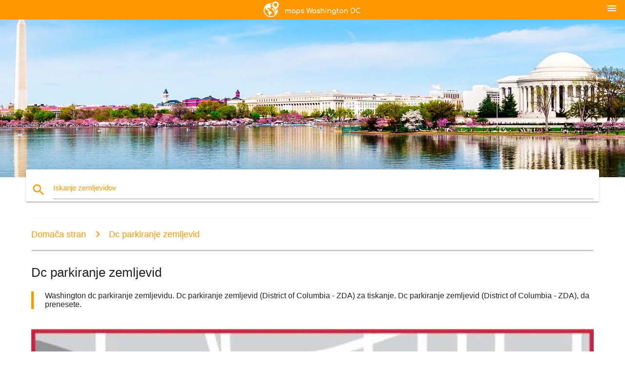

--- FILE ---
content_type: text/html; charset=UTF-8
request_url: https://sl.maps-washington-dc.com/dc-parkiranje-zemljevid
body_size: 10805
content:


<!DOCTYPE html>
<html lang="sl">
	<head>
	
		<meta charset="utf-8">
		<meta http-equiv="x-ua-compatible" content="ie=edge">
	
		<link rel="icon" type="image/png" href="/favicon.png" />

		<title>Dc parkirna karta - Washington dc parkiranje zemljevid (District of Columbia - ZDA)</title>
		<meta name="description" content="Washington dc parkiranje zemljevidu. Dc parkiranje zemljevid (District of Columbia - ZDA) za tiskanje. Dc parkiranje zemljevid (District of Columbia - ZDA), da prenesete." />

        <meta property="og:title" content="Dc parkirna karta - Washington dc parkiranje zemljevid (District of Columbia - ZDA)" />
        <meta property="og:description" content="Washington dc parkiranje zemljevidu. Dc parkiranje zemljevid (District of Columbia - ZDA) za tiskanje. Dc parkiranje zemljevid (District of Columbia - ZDA), da prenesete." />
        <meta property="og:type" content="article" />
        <meta property="og:url" content="http://sl.maps-washington-dc.com/dc-parkiranje-zemljevid" />
        <meta property="og:image" content="http://sl.maps-washington-dc.com/img/400/dc-parkiranje-zemljevid.jpg" />

        <link rel="canonical" href="https://sl.maps-washington-dc.com/dc-parkiranje-zemljevid" />

        
		<!--Import Google Icon Font-->
<!--		<link href="http://fonts.googleapis.com/icon?family=Material+Icons" rel="stylesheet">-->

<!--        <link rel="stylesheet" href="--><!--css/mdb.css">-->
		<!-- Compiled and minified CSS -->
<!--		<link rel="stylesheet" href="https://cdnjs.cloudflare.com/ajax/libs/materialize/0.98.0/css/materialize.min.css">-->

<!--        <link href="--><!--css/select2.min.css" rel="stylesheet" type="text/css" />-->
        <link href="https://mediacitymapv3.newebcreations.com/css/combine.css" rel="stylesheet" type="text/css" />

        <!--Let browser know website is optimized for mobile-->
		<meta name="viewport" content="width=device-width, initial-scale=1.0"/>
		
				<style type="text/css">
		
			body {
				display: flex;
				min-height: 100vh;
				flex-direction: column;
			}

			main {
				flex: 1 0 auto;
				position: relative;
				top: -30px;
			}
			
			#searchBlock .input-field  {

			}
			
			header {
				font-size: 0;
				position: relative,
			}
			
			header a {
				display: inline-block;
			}

			#subHeader {
				padding: 5px;
			}
			
			h1 {
				font-size: 26px;
			}
			
			.container {
				width: 90%;
			}
			
			.row.marginBottomLess {
				margin-bottom: 0;
			}
			
			h2 {
				font-size: 22px;
			}
			
			blockquote {
				font-size: 16px;
				line-height: 18px;
				border-color: #ff9800;
			}
		
			.card .card-content {
				padding: 10px;
			}
			.card .card-content .card-title {
				font-size: 18px;
				line-height: 18px;
				margin-top: 6px;
				margin-bottom: 6px;
			}
            @media screen and (max-width: 600px) {
                .card .card-content .card-title {
                    font-size: 14px;
                    line-height: 14px;
                    margin-top: 6px;
                    margin-bottom: 6px;
                }
            }
			.input-field .prefix {
				top: 12px;
			}
			
			.autocomplete-content li img.circle {
				border-radius: 0;
			}


#otherWebsite li a:hover {
        text-decoration: underline;
}


		</style>
		
	</head>

	<body>

				<header class="orange">
			<div class="logo center-align">
				<a href="/">
					<img src="/img/logo.png" style="width: 220px;" />
				</a>
			</div>
			<div id="menuSelectLanguage" style="position: absolute; top: 5px; right: 15px;">
				<a href="#" class="button-collapse white-text"><i class="material-icons">menu</i></a>
			</div>
			<div id="subHeader" class="orange lighten-1 hide">
				
<div class="selectLanguage">
    <div id="selectLanguageContainer">
        <div id="selectLanguage" >

            <select id="selectLanguageSelect" data-live-search="true" data-size="8" data-width="100px">
                                <option value="ar">‫العربية</option>
                                <option value="de">Deutsch</option>
                                <option value="en">English</option>
                                <option value="es">Español</option>
                                <option value="fr">Français</option>
                                <option value="it">Italiano</option>
                                <option value="ja">日本語</option>
                                <option value="ko">한국어</option>
                                <option value="ms">Bahasa Melayu</option>
                                <option value="nl">Nederlands</option>
                                <option value="pl">Polski</option>
                                <option value="pt">Português</option>
                                <option value="ru">Русский</option>
                                <option value="tr">Türkçe</option>
                                <option value="zh">中文</option>
                                <option value="af">Afrikaans</option>
                                <option value="az">Azərbaycanca</option>
                                <option value="be">Беларуская</option>
                                <option value="bg">Български</option>
                                <option value="bn">বাংলা</option>
                                <option value="bs">Bosanski</option>
                                <option value="ca">Català</option>
                                <option value="cs">Čeština</option>
                                <option value="da">Dansk</option>
                                <option value="el">Ελληνικά</option>
                                <option value="et">Eesti</option>
                                <option value="eu">Euskara</option>
                                <option value="fa">پارسی</option>
                                <option value="fi">Suomi</option>
                                <option value="gl">Galego</option>
                                <option value="gu">ગુજરાતી</option>
                                <option value="he">עברית</option>
                                <option value="hi">पैरिस</option>
                                <option value="hr">Hrvatski</option>
                                <option value="ht">Kreyol ayisyen</option>
                                <option value="hu">Magyar</option>
                                <option value="hy">Հայերեն</option>
                                <option value="id">Bahasa Indonesia</option>
                                <option value="is">íslenska</option>
                                <option value="ka">ქართული</option>
                                <option value="kn">ಕನ್ನಡ</option>
                                <option value="lt">Lietuvių</option>
                                <option value="lv">Latviešu</option>
                                <option value="mk">Македонски</option>
                                <option value="mn">Монгол</option>
                                <option value="no">Norsk</option>
                                <option value="pa">ਪੰਜਾਬੀ</option>
                                <option value="ro">Română</option>
                                <option value="sk">Slovenčina</option>
                                <option value="sl"selected="selected">Slovenščina</option>
                                <option value="sq">Shqip</option>
                                <option value="sr">Српски</option>
                                <option value="sv">Svenska</option>
                                <option value="sw">Kiswahili</option>
                                <option value="ta">தமிழ்</option>
                                <option value="th">ภาษาไทย</option>
                                <option value="tl">Tagalog</option>
                                <option value="uk">Українська</option>
                                <option value="ur">اردو</option>
                                <option value="vi">Tiếng Việt</option>
                            </select>

        </div>
    </div>
    <style type="text/css">

        #selectLanguageContainer label {
            margin-left: 15px;
            color: white;
            font-weight: normal;
        }

        .selectLanguage {
			/* position: absolute;
			right: 10px;
			top: 5px;
			width: 100px; */
			font-size: 14px;
        }

        #selectLanguage {
            text-align: center;
        }

        #selectLanguage button {
/*            background: transparent;*/
        }

        .valign {
            display: inline-block;
            vertical-align: middle;
        }
        .vrule {
            width: 1%;
            height: 100%;
            display: inline-block;
            vertical-align: middle;
        }

        .nextIconNav {
            margin-left: 10px;
            line-height: 16px;
            width: 160px;
        }

        .side-nav a {
            line-height: auto;
            vertical-align: middle;
        }

        .side-nav .collapsible-body a {
            height: 42px;
            line-height: 42px;
            line-height: normal;
            vertical-align: middle;
            font-size: 0.9rem;
        }

/*
        #selectLanguage input {
            padding-top: 5px;
            padding-bottom: 5px;
            height: 25px;
            margin: 0 auto;
        }
*/

    </style>

</div>
			</div>
		</header>
		<div>
		<img src="/img/ban.jpg" class="responsive-img" />
		</div>		
		<main>
			<div id="searchBlock" class="container orange-text">
				<div class="row">
					<div class="col s12">
					  <div class="row card orange-text">
						<div class="input-field col s12">
						  <i class="material-icons prefix orange-text">search</i>
						  <input type="text" id="autocomplete-input" class="autocomplete light-blue-text">
						  <label for="autocomplete-input" class="orange-text">Iskanje zemljevidov</label>
						</div>
					  </div>
					</div>
				</div>
			</div>

                        
			
			<nav class="container">
				<div class="row nav-wrapper white orange-text">
					<div class="col s12">
						<a href="/" class="breadcrumb orange-text" title="Domača stran zemljevidi Washington DC - DC">Domača stran</a>
						<a href="/dc-parkiranje-zemljevid" class="breadcrumb orange-text" title="Dc parkiranje zemljevid">Dc parkiranje zemljevid</a>
					</div>
				</div>
			</nav>
			
			<div class="container">
				<div class="row">
					<div class="col s12">
						<h1>Dc parkiranje zemljevid</h1>
						<blockquote class="orange-border">
							Washington dc parkiranje zemljevidu. Dc parkiranje zemljevid (District of Columbia - ZDA) za tiskanje. Dc parkiranje zemljevid (District of Columbia - ZDA), da prenesete.													</blockquote>
					</div>

					<div class="col s12">
						<!-- Go to www.addthis.com/dashboard to customize your tools -->
						<div class="addthis_inline_share_toolbox_gn1u"></div>
					</div>
				</div>
				
				<div class="row">
					<div class="col s12" id="map">
                        <div class="mdb-lightbox">
                            <figure>
                            <a href="/img/0/dc-parkiranje-zemljevid.jpg" data-size="541x554" title="washington dc parkiranje zemljevid">
						        <img class="responsive-img" src="/img/1200/dc-parkiranje-zemljevid.jpg" alt="washington dc parkiranje zemljevid" />
                            </a>
                            </figure>
                        </div>
					</div>

                        

					<div class="col s12 center">
						<h2 class="center">Washington dc parkiranje zemljevid</h2>
						<a id="printButton" href="#" rel="nofollow" class="btn orange" title="Dc parkiranje zemljevid za tiskanje"><i class="material-icons left">print</i><span>Tiskanje</span></a>
						<a href="/download.php?id=92&name=dc-parkiranje-zemljevid.jpg" target="_blank" rel="nofollow"  class="btn orange" title="Dc parkirna karta za prenos"><i class="material-icons  left">system_update_alt</i><span>Download</span></a>
					</div>
				</div>
				
				<div class="row">
					&nbsp;
				</div>
				
								
			</div>
		</main>

        <div id="mdb-lightbox-ui"></div>

		


		<footer class="page-footer orange">
			<div class="container">
				
				<!--Social buttons-->
				<div class="row social-section">
					<!-- Go to www.addthis.com/dashboard to customize your tools -->
					<div class="addthis_inline_share_toolbox_nrhe center"></div>
				</div>
				
			</div>
			<div class="footer-copyright">
				<div class="container center">
					© 2026 Copyright: <a class="white-text text-lighten-3 center" target="_blank" href="/cdn-cgi/l/email-protection#8fe1eaf8eaedecfdeaeefbe6e0e1fccfe8e2eee6e3a1ece0e2">Newebcreations</a>
				</div>
			</div>
		</footer>


		<!-- SCRIPTS -->
<script data-cfasync="false" src="/cdn-cgi/scripts/5c5dd728/cloudflare-static/email-decode.min.js"></script><script type="text/javascript" src="https://mediacitymapv3.newebcreations.com/js/combine.js"></script>

<!--Import jQuery before materialize.js-->
<!--<script type="text/javascript" src="https://code.jquery.com/jquery-2.1.1.min.js"></script>-->
<!-- Compiled and minified JavaScript -->
<!--<script src="https://cdnjs.cloudflare.com/ajax/libs/materialize/0.98.0/js/materialize.min.js"></script>-->

<!--<script type="text/javascript" src="--><!--js/select2/select2.min.js"></script>-->

<!--<script type="text/javascript" src="--><!--js/lightbox.js"></script>-->

<!--<script type="text/javascript" src="--><!--js/jquery.print.js"></script>-->

<!--<script type="text/javascript" src="--><!--js/jquery.printElement.js"></script>-->


<script type="text/javascript">

    $(document).ready(function() {
	
	$('input.autocomplete').autocomplete({
		data: {
						"dc metro zemljevid": "/img/400/dc-metro-zemljevid.jpg",
						"washington dc metro zemljevid": "/img/400/washington-dc-metro-zemljevid.jpg",
						"zemljevid dc": "/img/400/zemljevid-dc.jpg",
						"washington dc zemljevid": "/img/400/washington-dc-zemljevid.jpg",
						"zemljevid washington dc": "/img/400/zemljevid-washington-dc.jpg",
						"dc zemljevid": "/img/400/dc-zemljevid.jpg",
						"washington dc na zemljevidu": "/img/400/washington-dc-na-zemljevidu.jpg",
						"nacionalni center zemljevid": "/img/400/nacionalni-center-zemljevid.jpg",
						"washington, dc, zda zemljevid": "/img/400/washington,-dc,-zda-zemljevid.jpg",
						"washington dc zemljevid podzemne železnice": "/img/400/washington-dc-zemljevid-podzemne-železnice.jpg",
						"dc zemljevid podzemne železnice": "/img/400/dc-zemljevid-podzemne-železnice.jpg",
						"dc soseski zemljevid": "/img/400/dc-soseski-zemljevid.jpg",
						"dc coniranje zemljevid": "/img/400/dc-coniranje-zemljevid.jpg",
						"washington dc turistični zemljevid": "/img/400/washington-dc-turistični-zemljevid.jpg",
						"dc ward zemljevid": "/img/400/dc-ward-zemljevid.jpg",
						"washington dc znamenitosti na zemljevidu": "/img/400/washington-dc-znamenitosti-na-zemljevidu.jpg",
						"služba notranje revizije letališče zemljevid": "/img/400/služba-notranje-revizije-letališče-zemljevid.jpg",
						"dca letališče zemljevid": "/img/400/dca-letališče-zemljevid.jpg",
						"dca zemljevid": "/img/400/dca-zemljevid.jpg",
						"zemljevid dc območje": "/img/400/zemljevid-dc-območje.jpg",
						"washington dulles letališče zemljevid": "/img/400/washington-dulles-letališče-zemljevid.jpg",
						"zemljevid washington dc območje": "/img/400/zemljevid-washington-dc-območje.jpg",
						"washington dc letališča zemljevid": "/img/400/washington-dc-letališča-zemljevid.jpg",
						"washington dc letališče zemljevid": "/img/400/washington-dc-letališče-zemljevid.jpg",
						"washington dc center zemljevid": "/img/400/washington-dc-center-zemljevid.jpg",
						"rdeča črta metro dc zemljevid": "/img/400/rdeča-črta-metro-dc-zemljevid.jpg",
						"washington dc zip kodo zemljevid": "/img/400/washington-dc-zip-kodo-zemljevid.jpg",
						"metro zemljevid dc trip planner": "/img/400/metro-zemljevid-dc-trip-planner.jpg",
						"dca terminal zemljevid": "/img/400/dca-terminal-zemljevid.jpg",
						"dc center zemljevid": "/img/400/dc-center-zemljevid.jpg",
						"dc circulator zemljevid": "/img/400/dc-circulator-zemljevid.jpg",
						"dc metro železnica zemljevid": "/img/400/dc-metro-železnica-zemljevid.jpg",
						"smithsonian muzejev zemljevid": "/img/400/smithsonian-muzejev-zemljevid.jpg",
						"reagan letališče zemljevid": "/img/400/reagan-letališče-zemljevid.jpg",
						"dc metro postaje zemljevid": "/img/400/dc-metro-postaje-zemljevid.jpg",
						"služba notranje revizije zemljevid": "/img/400/služba-notranje-revizije-zemljevid.jpg",
						"washington dc spomenikov zemljevid": "/img/400/washington-dc-spomenikov-zemljevid.jpg",
						"smithsonian zemljevid": "/img/400/smithsonian-zemljevid.jpg",
						"unije postaja dc zemljevid": "/img/400/unije-postaja-dc-zemljevid.jpg",
						"washington center zemljevid": "/img/400/washington-center-zemljevid.jpg",
						"dc vlak zemljevid": "/img/400/dc-vlak-zemljevid.jpg",
						"dc metro zemljevid srebrno linijo": "/img/400/dc-metro-zemljevid-srebrno-linijo.jpg",
						"washington dc muzejev zemljevid": "/img/400/washington-dc-muzejev-zemljevid.jpg",
						"washington dc muzej zemljevid": "/img/400/washington-dc-muzej-zemljevid.jpg",
						"dc spomenikov zemljevid": "/img/400/dc-spomenikov-zemljevid.jpg",
						"reagan nacionalno letališče zemljevid": "/img/400/reagan-nacionalno-letališče-zemljevid.jpg",
						"služba notranje revizije terminal zemljevid": "/img/400/služba-notranje-revizije-terminal-zemljevid.jpg",
						"ulici zemljevid washington dc": "/img/400/ulici-zemljevid-washington-dc.jpg",
						"washington dc ulici zemljevid": "/img/400/washington-dc-ulici-zemljevid.jpg",
						"dulles zemljevid": "/img/400/dulles-zemljevid.jpg",
						"dulles terminal zemljevid": "/img/400/dulles-terminal-zemljevid.jpg",
						"dc turistični zemljevid": "/img/400/dc-turistični-zemljevid.jpg",
						"zemljevid dc muzejev": "/img/400/zemljevid-dc-muzejev.jpg",
						"washington dc članica zemljevid": "/img/400/washington-dc-članica-zemljevid.jpg",
						"dc bus zemljevid": "/img/400/dc-bus-zemljevid.jpg",
						"washington dc zemljevid z metro postaje": "/img/400/washington-dc-zemljevid-z-metro-postaje.jpg",
						"dc živalskem vrtu zemljevid": "/img/400/dc-živalskem-vrtu-zemljevid.jpg",
						"dc parkirni coni zemljevid": "/img/400/dc-parkirni-coni-zemljevid.jpg",
						"dc metro skladu zemljevid": "/img/400/dc-metro-skladu-zemljevid.jpg",
						"dc metro vlak zemljevid": "/img/400/dc-metro-vlak-zemljevid.jpg",
						"dc zemljevid mesta": "/img/400/dc-zemljevid-mesta.jpg",
						"dc metropolitansko območje zemljevid": "/img/400/dc-metropolitansko-območje-zemljevid.jpg",
						"dc znamenitosti na zemljevidu": "/img/400/dc-znamenitosti-na-zemljevidu.jpg",
						"dc metro sistema zemljevid": "/img/400/dc-metro-sistema-zemljevid.jpg",
						"prikaži dc zemljevid": "/img/400/prikaži-dc-zemljevid.jpg",
						"dc metro zemljevid z ulice": "/img/400/dc-metro-zemljevid-z-ulice.jpg",
						"washington dc zemljevid lokacije": "/img/400/washington-dc-zemljevid-lokacije.jpg",
						"dc rdeča črta zemljevid": "/img/400/dc-rdeča-črta-zemljevid.jpg",
						"nas zemljevid dc": "/img/400/nas-zemljevid-dc.jpg",
						"dc zemljevid z metro ustavi": "/img/400/dc-zemljevid-z-metro-ustavi.jpg",
						"zemljevid centru v washingtonu": "/img/400/zemljevid-centru-v-washingtonu.jpg",
						"dc kolo delež zemljevid": "/img/400/dc-kolo-delež-zemljevid.jpg",
						"trenutno dc metro zemljevid": "/img/400/trenutno-dc-metro-zemljevid.jpg",
						"washington reagan letališče zemljevid": "/img/400/washington-reagan-letališče-zemljevid.jpg",
						"washington dc na svetovni zemljevid": "/img/400/washington-dc-na-svetovni-zemljevid.jpg",
						"ronald reagan letališče zemljevid": "/img/400/ronald-reagan-letališče-zemljevid.jpg",
						"zemljevid centru dc": "/img/400/zemljevid-centru-dc.jpg",
						"hoja zemljevid washington dc": "/img/400/hoja-zemljevid-washington-dc.jpg",
						"washington dc tranzit zemljevid": "/img/400/washington-dc-tranzit-zemljevid.jpg",
						"dc kolo zemljevid": "/img/400/dc-kolo-zemljevid.jpg",
						"kalorama dc zemljevid": "/img/400/kalorama-dc-zemljevid.jpg",
						"washington dc turistični zemljevid": "/img/400/washington-dc-turistični-zemljevid.jpg",
						"washington dc bus zemljevid": "/img/400/washington-dc-bus-zemljevid.jpg",
						"modra črta metro dc zemljevid": "/img/400/modra-črta-metro-dc-zemljevid.jpg",
						"dca vrata zemljevid": "/img/400/dca-vrata-zemljevid.jpg",
						"dulles letališče parkiranje zemljevid": "/img/400/dulles-letališče-parkiranje-zemljevid.jpg",
						"washington dc strani zemljevid": "/img/400/washington-dc-strani-zemljevid.jpg",
						"washington dc metropolitansko območje zemljevid": "/img/400/washington-dc-metropolitansko-območje-zemljevid.jpg",
						"gwu kampusu zemljevid": "/img/400/gwu-kampusu-zemljevid.jpg",
						"zemljevid georgetown dc": "/img/400/zemljevid-georgetown-dc.jpg",
						"dc tranzit zemljevid": "/img/400/dc-tranzit-zemljevid.jpg",
						"dc parkiranje zemljevid": "/img/400/dc-parkiranje-zemljevid.jpg",
						"au kampusu zemljevid": "/img/400/au-kampusu-zemljevid.jpg",
						"dc metro prekrivanje zemljevida": "/img/400/dc-metro-prekrivanje-zemljevida.jpg",
						"dc zemljevid sveta": "/img/400/dc-zemljevid-sveta.jpg",
						"dulles international airport zemljevid": "/img/400/dulles-international-airport-zemljevid.jpg",
						"dc parkiranja zemljevid": "/img/400/dc-parkiranja-zemljevid.jpg",
						"zemljevid maryland in dc": "/img/400/zemljevid-maryland-in-dc.jpg",
						"washington dc peš ogled zemljevida": "/img/400/washington-dc-peš-ogled-zemljevida.jpg",
						"nacionalni zemljevid letališča": "/img/400/nacionalni-zemljevid-letališča.jpg",
						"washington dc točke zemljevid": "/img/400/washington-dc-točke-zemljevid.jpg",
						"washington dc živalskem vrtu zemljevid": "/img/400/washington-dc-živalskem-vrtu-zemljevid.jpg",
						"george washington university zemljevid": "/img/400/george-washington-university-zemljevid.jpg",
						"dc maryland virginia zemljevid": "/img/400/dc-maryland-virginia-zemljevid.jpg",
						"dc memorial zemljevid": "/img/400/dc-memorial-zemljevid.jpg",
						"green line metro dc zemljevid": "/img/400/green-line-metro-dc-zemljevid.jpg",
						"kalorama zemljevid": "/img/400/kalorama-zemljevid.jpg",
						"zemljevid virginia in washington dc": "/img/400/zemljevid-virginia-in-washington-dc.jpg",
						"dc srebrno linijo zemljevid": "/img/400/dc-srebrno-linijo-zemljevid.jpg",
						"dc hojo zemljevid": "/img/400/dc-hojo-zemljevid.jpg",
						"washington dc spomenikov zemljevid": "/img/400/washington-dc-spomenikov-zemljevid.jpg",
						"hop on hop off washington dc zemljevid": "/img/400/hop-on-hop-off-washington-dc-zemljevid.jpg",
						"washington dc javni prevoz zemljevid": "/img/400/washington-dc-javni-prevoz-zemljevid.jpg",
						"zemljevid washingtonu in okolici članice": "/img/400/zemljevid-washingtonu-in-okolici-članice.jpg",
						"reagan mednarodno letališče zemljevid": "/img/400/reagan-mednarodno-letališče-zemljevid.jpg",
						"dc poti zemljevid": "/img/400/dc-poti-zemljevid.jpg",
						"dc kolesarske poti zemljevid": "/img/400/dc-kolesarske-poti-zemljevid.jpg",
						"wmata zemljevid dc": "/img/400/wmata-zemljevid-dc.jpg",
						"nacionalni center muzejev zemljevid": "/img/400/nacionalni-center-muzejev-zemljevid.jpg",
						"velik avtobus washington dc zemljevid": "/img/400/velik-avtobus-washington-dc-zemljevid.jpg",
						"dulles vrata zemljevid": "/img/400/dulles-vrata-zemljevid.jpg",
						"dc md va zemljevid": "/img/400/dc-md-va-zemljevid.jpg",
						"dulles terminal b zemljevid": "/img/400/dulles-terminal-b-zemljevid.jpg",
						"dc metro zemljevid 2016": "/img/400/dc-metro-zemljevid-2016.jpg",
						"washington dc železniškega zemljevid": "/img/400/washington-dc-železniškega-zemljevid.jpg",
						"washington dc zemljevid obiskovalcev": "/img/400/washington-dc-zemljevid-obiskovalcev.jpg",
						"služba notranje revizije vrata zemljevid": "/img/400/služba-notranje-revizije-vrata-zemljevid.jpg",
						"kalorama soseski zemljevid": "/img/400/kalorama-soseski-zemljevid.jpg",
						"washington dc občine zemljevid": "/img/400/washington-dc-občine-zemljevid.jpg",
						"washington dc lokacija o nas zemljevid": "/img/400/washington-dc-lokacija-o-nas-zemljevid.jpg",
						"zemljevid washingtonu in okolici": "/img/400/zemljevid-washingtonu-in-okolici.jpg",
						"modra črta zemljevid dc": "/img/400/modra-črta-zemljevid-dc.jpg",
						"washington dc prostozidarskih zemljevid": "/img/400/washington-dc-prostozidarskih-zemljevid.jpg",
						"zemljevid zda kažejo, washington dc": "/img/400/zemljevid-zda-kažejo,-washington-dc.jpg",
						"dc streetcar zemljevid": "/img/400/dc-streetcar-zemljevid.jpg",
						"zemljevid dc in virginia": "/img/400/zemljevid-dc-in-virginia.jpg",
						"dc oranžna črta zemljevid": "/img/400/dc-oranžna-črta-zemljevid.jpg",
						"zemljevid dc muzejev in spomenikov,": "/img/400/zemljevid-dc-muzejev-in-spomenikov,.jpg",
						"dc bus poti zemljevid": "/img/400/dc-bus-poti-zemljevid.jpg",
						"washington dc voziček zemljevid": "/img/400/washington-dc-voziček-zemljevid.jpg",
						"dc restavracija zemljevid": "/img/400/dc-restavracija-zemljevid.jpg",
						"washington dc topografskih zemljevidov": "/img/400/washington-dc-topografskih-zemljevidov.jpg",
						"washington dc metro, avtobus zemljevid": "/img/400/washington-dc-metro,-avtobus-zemljevid.jpg",
						"maryland dc virginia zemljevid": "/img/400/maryland-dc-virginia-zemljevid.jpg",
						"washington dc maryland zemljevid": "/img/400/washington-dc-maryland-zemljevid.jpg",
						"stari zemljevid washington dc": "/img/400/stari-zemljevid-washington-dc.jpg",
						"zgodovinski zemljevid washington dc": "/img/400/zgodovinski-zemljevid-washington-dc.jpg",
						"dc kolo lane zemljevid": "/img/400/dc-kolo-lane-zemljevid.jpg",
						"washington dc zemljevid beli hiši": "/img/400/washington-dc-zemljevid-beli-hiši.jpg",
						"dc cestni zemljevid": "/img/400/dc-cestni-zemljevid.jpg",
						"predlagal metro zemljevid": "/img/400/predlagal-metro-zemljevid.jpg",
						"dc metro rumeno črto zemljevid": "/img/400/dc-metro-rumeno-črto-zemljevid.jpg",
						"hop on hop off dc zemljevid": "/img/400/hop-on-hop-off-dc-zemljevid.jpg",
						"washington dc nadmorske višine zemljevid": "/img/400/washington-dc-nadmorske-višine-zemljevid.jpg",
						"dc turistični zemljevid": "/img/400/dc-turistični-zemljevid.jpg",
						"dc beltway zemljevid": "/img/400/dc-beltway-zemljevid.jpg",
						"washington dc zanimive točke zemljevid": "/img/400/washington-dc-zanimive-točke-zemljevid.jpg",
						"letališča v dc območje zemljevid": "/img/400/letališča-v-dc-območje-zemljevid.jpg",
						"washington dc predmestje zemljevid": "/img/400/washington-dc-predmestje-zemljevid.jpg",
						"nacionalni center peš ogled zemljevida": "/img/400/nacionalni-center-peš-ogled-zemljevida.jpg",
						"hop on hop off washington dc poti zemljevid": "/img/400/hop-on-hop-off-washington-dc-poti-zemljevid.jpg",
						"zemljevid letališča dulles in okolici": "/img/400/zemljevid-letališča-dulles-in-okolici.jpg",
						"dulles concourse zemljevid": "/img/400/dulles-concourse-zemljevid.jpg",
						"dc okrožno zemljevid": "/img/400/dc-okrožno-zemljevid.jpg",
						"reagan nacionalni zemljevid": "/img/400/reagan-nacionalni-zemljevid.jpg",
						"zemljevid capitol hill dc": "/img/400/zemljevid-capitol-hill-dc.jpg",
						"washington dc služba notranje revizije letališče zemljevid": "/img/400/washington-dc-služba-notranje-revizije-letališče-zemljevid.jpg",
						"dc gis zemljevid": "/img/400/dc-gis-zemljevid.jpg",
						"washington dc železniške postaje zemljevid": "/img/400/washington-dc-železniške-postaje-zemljevid.jpg",
						"vintage washington dc zemljevid": "/img/400/vintage-washington-dc-zemljevid.jpg",
						"zemljevid dupont krog washington dc": "/img/400/zemljevid-dupont-krog-washington-dc.jpg",
						"big tour bus washington dc zemljevid": "/img/400/big-tour-bus-washington-dc-zemljevid.jpg",
						"zemljevid trgovina dc": "/img/400/zemljevid-trgovina-dc.jpg",
						"washington dc hop on hop off avtobusni izleti zemljevid": "/img/400/washington-dc-hop-on-hop-off-avtobusni-izleti-zemljevid.jpg",
						"dc cestne zapore zemljevid": "/img/400/dc-cestne-zapore-zemljevid.jpg",
						"washington dc znamenitosti zemljevid": "/img/400/washington-dc-znamenitosti-zemljevid.jpg",
						"zemljevid dc točke": "/img/400/zemljevid-dc-točke.jpg",
						"dc zemljevid umetnosti": "/img/400/dc-zemljevid-umetnosti.jpg",
						"washington dc zemljevid oris": "/img/400/washington-dc-zemljevid-oris.jpg",
						"državljani parkiranje zemljevid": "/img/400/državljani-parkiranje-zemljevid.jpg",
						"dc soseski zemljevid umetnosti": "/img/400/dc-soseski-zemljevid-umetnosti.jpg",
						"washington dc območno kodo zemljevid": "/img/400/washington-dc-območno-kodo-zemljevid.jpg",
						"zemljevid dc spomenikov in spomenikov,": "/img/400/zemljevid-dc-spomenikov-in-spomenikov,.jpg",
						"zemljevid večjo washington dc območje": "/img/400/zemljevid-večjo-washington-dc-območje.jpg",
						"cona 3 parkiranje dc zemljevid": "/img/400/cona-3-parkiranje-dc-zemljevid.jpg",
						"washington dc voziček ture zemljevid": "/img/400/washington-dc-voziček-ture-zemljevid.jpg",
						"cona 1 parkirno dc zemljevid": "/img/400/cona-1-parkirno-dc-zemljevid.jpg",
						"državljani park koncesije zemljevid": "/img/400/državljani-park-koncesije-zemljevid.jpg",
						"zemljevid washington dc nakupovalno središče in muzejev": "/img/400/zemljevid-washington-dc-nakupovalno-središče-in-muzejev.jpg",
						"originalni zemljevid washington dc": "/img/400/originalni-zemljevid-washington-dc.jpg",
						"washington dc capitol zemljevid": "/img/400/washington-dc-capitol-zemljevid.jpg",
						"dc šoli mejo zemljevid": "/img/400/dc-šoli-mejo-zemljevid.jpg",
						"državljani ballpark zemljevid": "/img/400/državljani-ballpark-zemljevid.jpg",
						"dc zemljevid obiskovalcev": "/img/400/dc-zemljevid-obiskovalcev.jpg",
						"washington dc potovanja zemljevidu": "/img/400/washington-dc-potovanja-zemljevidu.jpg",
						"washington dc stavb zemljevid": "/img/400/washington-dc-stavb-zemljevid.jpg",
						"dc school district zemljevid": "/img/400/dc-school-district-zemljevid.jpg",
						"washington dc potovanje načrtovalec zemljevid": "/img/400/washington-dc-potovanje-načrtovalec-zemljevid.jpg",
						"washington dc demografske zemljevid": "/img/400/washington-dc-demografske-zemljevid.jpg",
						"washington dc zda zemljevid": "/img/400/washington-dc-zda-zemljevid.jpg",
						"dc spomenikov ponoči zemljevid": "/img/400/dc-spomenikov-ponoči-zemljevid.jpg",
						"dc članica zemljevid": "/img/400/dc-članica-zemljevid.jpg",
						"zemljevid washington dc turističnih znamenitosti": "/img/400/zemljevid-washington-dc-turističnih-znamenitosti.jpg",
						"zemljevid washington dc nakupovalno središče območja": "/img/400/zemljevid-washington-dc-nakupovalno-središče-območja.jpg",
						"dc območje zemljevidu in okolici": "/img/400/dc-območje-zemljevidu-in-okolici.jpg",
						"dc kolesarske poti, zemljevid": "/img/400/dc-kolesarske-poti,-zemljevid.jpg",
						"washington dc okrožno zemljevid": "/img/400/washington-dc-okrožno-zemljevid.jpg",
						"washington dc politični zemljevid": "/img/400/washington-dc-politični-zemljevid.jpg",
						"washington dc maso tranzit zemljevid": "/img/400/washington-dc-maso-tranzit-zemljevid.jpg",
						"washington dc kolesarski zemljevid": "/img/400/washington-dc-kolesarski-zemljevid.jpg",
						"zda zemljevid dc": "/img/400/zda-zemljevid-dc.jpg",
						"dulles terminal d zemljevid": "/img/400/dulles-terminal-d-zemljevid.jpg",
						"washington dc dca letališče zemljevid": "/img/400/washington-dc-dca-letališče-zemljevid.jpg",
						"washington dc hendikepa parkirišče zemljevid": "/img/400/washington-dc-hendikepa-parkirišče-zemljevid.jpg",
						"washington dc tour guide zemljevid": "/img/400/washington-dc-tour-guide-zemljevid.jpg",
						"zemljevid severozahodno dc": "/img/400/zemljevid-severozahodno-dc.jpg",
						"osrednje mesto zemljevid dc": "/img/400/osrednje-mesto-zemljevid-dc.jpg",
						"dc zemljevid plakat": "/img/400/dc-zemljevid-plakat.jpg",
						"washington dc zemljevid tiskanja": "/img/400/washington-dc-zemljevid-tiskanja.jpg",
						"podroben zemljevid washington dc": "/img/400/podroben-zemljevid-washington-dc.jpg",
						"capitol hill soseski zemljevid": "/img/400/capitol-hill-soseski-zemljevid.jpg",
						"hoja zemljevid dc spomeniki": "/img/400/hoja-zemljevid-dc-spomeniki.jpg",
						"dc območje zip kodo zemljevid": "/img/400/dc-območje-zip-kodo-zemljevid.jpg",
						"dc javne šole zemljevid": "/img/400/dc-javne-šole-zemljevid.jpg",
						"washington dc 3d zemljevid": "/img/400/washington-dc-3d-zemljevid.jpg",
						"washington dc stenski zemljevid": "/img/400/washington-dc-stenski-zemljevid.jpg",
						"dc osnovne šole zemljevid": "/img/400/dc-osnovne-šole-zemljevid.jpg",
						"državljani park stadium zemljevid": "/img/400/državljani-park-stadium-zemljevid.jpg",
						"nacionalni center parkirišče zemljevid": "/img/400/nacionalni-center-parkirišče-zemljevid.jpg",
						"državljani, park, parkirišče zemljevid": "/img/400/državljani,-park,-parkirišče-zemljevid.jpg",
						"prestolnic stadion zemljevid": "/img/400/prestolnic-stadion-zemljevid.jpg",
						"zemljevid washington dc območje zanimivosti": "/img/400/zemljevid-washington-dc-območje-zanimivosti.jpg",
						"služba notranje revizije parkiranje zemljevid": "/img/400/služba-notranje-revizije-parkiranje-zemljevid.jpg",
						"slabo področja washington dc zemljevid": "/img/400/slabo-področja-washington-dc-zemljevid.jpg",
						"washington dc vodnik (travel guide) zemljevidu": "/img/400/washington-dc-vodnik-(travel-guide)-zemljevidu.jpg",
						"mestni turistični washington dc zemljevid": "/img/400/mestni-turistični-washington-dc-zemljevid.jpg",
						"zemljevid za dc": "/img/400/zemljevid-za-dc.jpg",
						"zemljevid nam z dc": "/img/400/zemljevid-nam-z-dc.jpg",
						"šole v dc zemljevid": "/img/400/šole-v-dc-zemljevid.jpg",
						"državljani park suites zemljevid": "/img/400/državljani-park-suites-zemljevid.jpg",
						"washington dc nacionalnih parkov zemljevid": "/img/400/washington-dc-nacionalnih-parkov-zemljevid.jpg",
						"zemljevid washington dc strani, da vidim,": "/img/400/zemljevid-washington-dc-strani,-da-vidim,.jpg",
						"streetwise washington dc zemljevid": "/img/400/streetwise-washington-dc-zemljevid.jpg",
						"zemljevid stvari videti v washingtonu dc": "/img/400/zemljevid-stvari-videti-v-washingtonu-dc.jpg",
						"reka potomac washington dc zemljevid": "/img/400/reka-potomac-washington-dc-zemljevid.jpg",
						"arlington, washington dc zemljevid": "/img/400/arlington,-washington-dc-zemljevid.jpg",
						"capitol hill beli hiši zemljevid": "/img/400/capitol-hill-beli-hiši-zemljevid.jpg",
						"zemljevid severozahodno washington dc": "/img/400/zemljevid-severozahodno-washington-dc.jpg",
						"washington dc nakupovalni center zemljevid": "/img/400/washington-dc-nakupovalni-center-zemljevid.jpg",
						"hoja zemljevid washington dc zanimivosti": "/img/400/hoja-zemljevid-washington-dc-zanimivosti.jpg",
						"washington dc glavne znamenitosti na zemljevidu": "/img/400/washington-dc-glavne-znamenitosti-na-zemljevidu.jpg",
						"dc tramvaj zemljevid": "/img/400/dc-tramvaj-zemljevid.jpg",
						"washington dc brezplačno parkiranje zemljevid": "/img/400/washington-dc-brezplačno-parkiranje-zemljevid.jpg",
						"dulles področju zemljevid": "/img/400/dulles-področju-zemljevid.jpg",
						"zemljevid jugozahodu dc": "/img/400/zemljevid-jugozahodu-dc.jpg",
						"zemljevid washington dc beli hiši območje": "/img/400/zemljevid-washington-dc-beli-hiši-območje.jpg",
					},
		limit: 20, // The max amount of results that can be shown at once. Default: Infinity.
	});
	
	$('input.autocomplete').on("change", function() {
		var data = {
						"dc metro zemljevid": "/dc-metro-zemljevid",
						"washington dc metro zemljevid": "/washington-dc-metro-zemljevid",
						"zemljevid dc": "/zemljevid-dc",
						"washington dc zemljevid": "/washington-dc-zemljevid",
						"zemljevid washington dc": "/zemljevid-washington-dc",
						"dc zemljevid": "/dc-zemljevid",
						"washington dc na zemljevidu": "/washington-dc-na-zemljevidu",
						"nacionalni center zemljevid": "/nacionalni-center-zemljevid",
						"washington, dc, zda zemljevid": "/washington,-dc,-zda-zemljevid",
						"washington dc zemljevid podzemne železnice": "/washington-dc-zemljevid-podzemne-železnice",
						"dc zemljevid podzemne železnice": "/dc-zemljevid-podzemne-železnice",
						"dc soseski zemljevid": "/dc-soseski-zemljevid",
						"dc coniranje zemljevid": "/dc-coniranje-zemljevid",
						"washington dc turistični zemljevid": "/washington-dc-turistični-zemljevid",
						"dc ward zemljevid": "/dc-ward-zemljevid",
						"washington dc znamenitosti na zemljevidu": "/washington-dc-znamenitosti-na-zemljevidu",
						"služba notranje revizije letališče zemljevid": "/služba-notranje-revizije-letališče-zemljevid",
						"dca letališče zemljevid": "/dca-letališče-zemljevid",
						"dca zemljevid": "/dca-zemljevid",
						"zemljevid dc območje": "/zemljevid-dc-območje",
						"washington dulles letališče zemljevid": "/washington-dulles-letališče-zemljevid",
						"zemljevid washington dc območje": "/zemljevid-washington-dc-območje",
						"washington dc letališča zemljevid": "/washington-dc-letališča-zemljevid",
						"washington dc letališče zemljevid": "/washington-dc-letališče-zemljevid",
						"washington dc center zemljevid": "/washington-dc-center-zemljevid",
						"rdeča črta metro dc zemljevid": "/rdeča-črta-metro-dc-zemljevid",
						"washington dc zip kodo zemljevid": "/washington-dc-zip-kodo-zemljevid",
						"metro zemljevid dc trip planner": "/metro-zemljevid-dc-trip-planner",
						"dca terminal zemljevid": "/dca-terminal-zemljevid",
						"dc center zemljevid": "/dc-center-zemljevid",
						"dc circulator zemljevid": "/dc-circulator-zemljevid",
						"dc metro železnica zemljevid": "/dc-metro-železnica-zemljevid",
						"smithsonian muzejev zemljevid": "/smithsonian-muzejev-zemljevid",
						"reagan letališče zemljevid": "/reagan-letališče-zemljevid",
						"dc metro postaje zemljevid": "/dc-metro-postaje-zemljevid",
						"služba notranje revizije zemljevid": "/služba-notranje-revizije-zemljevid",
						"washington dc spomenikov zemljevid": "/washington-dc-spomenikov-zemljevid",
						"smithsonian zemljevid": "/smithsonian-zemljevid",
						"unije postaja dc zemljevid": "/unije-postaja-dc-zemljevid",
						"washington center zemljevid": "/washington-center-zemljevid",
						"dc vlak zemljevid": "/dc-vlak-zemljevid",
						"dc metro zemljevid srebrno linijo": "/dc-metro-zemljevid-srebrno-linijo",
						"washington dc muzejev zemljevid": "/washington-dc-muzejev-zemljevid",
						"washington dc muzej zemljevid": "/washington-dc-muzej-zemljevid",
						"dc spomenikov zemljevid": "/dc-spomenikov-zemljevid",
						"reagan nacionalno letališče zemljevid": "/reagan-nacionalno-letališče-zemljevid",
						"služba notranje revizije terminal zemljevid": "/služba-notranje-revizije-terminal-zemljevid",
						"ulici zemljevid washington dc": "/ulici-zemljevid-washington-dc",
						"washington dc ulici zemljevid": "/washington-dc-ulici-zemljevid",
						"dulles zemljevid": "/dulles-zemljevid",
						"dulles terminal zemljevid": "/dulles-terminal-zemljevid",
						"dc turistični zemljevid": "/dc-turistični-zemljevid",
						"zemljevid dc muzejev": "/zemljevid-dc-muzejev",
						"washington dc članica zemljevid": "/washington-dc-članica-zemljevid",
						"dc bus zemljevid": "/dc-bus-zemljevid",
						"washington dc zemljevid z metro postaje": "/washington-dc-zemljevid-z-metro-postaje",
						"dc živalskem vrtu zemljevid": "/dc-živalskem-vrtu-zemljevid",
						"dc parkirni coni zemljevid": "/dc-parkirni-coni-zemljevid",
						"dc metro skladu zemljevid": "/dc-metro-skladu-zemljevid",
						"dc metro vlak zemljevid": "/dc-metro-vlak-zemljevid",
						"dc zemljevid mesta": "/dc-zemljevid-mesta",
						"dc metropolitansko območje zemljevid": "/dc-metropolitansko-območje-zemljevid",
						"dc znamenitosti na zemljevidu": "/dc-znamenitosti-na-zemljevidu",
						"dc metro sistema zemljevid": "/dc-metro-sistema-zemljevid",
						"prikaži dc zemljevid": "/prikaži-dc-zemljevid",
						"dc metro zemljevid z ulice": "/dc-metro-zemljevid-z-ulice",
						"washington dc zemljevid lokacije": "/washington-dc-zemljevid-lokacije",
						"dc rdeča črta zemljevid": "/dc-rdeča-črta-zemljevid",
						"nas zemljevid dc": "/nas-zemljevid-dc",
						"dc zemljevid z metro ustavi": "/dc-zemljevid-z-metro-ustavi",
						"zemljevid centru v washingtonu": "/zemljevid-centru-v-washingtonu",
						"dc kolo delež zemljevid": "/dc-kolo-delež-zemljevid",
						"trenutno dc metro zemljevid": "/trenutno-dc-metro-zemljevid",
						"washington reagan letališče zemljevid": "/washington-reagan-letališče-zemljevid",
						"washington dc na svetovni zemljevid": "/washington-dc-na-svetovni-zemljevid",
						"ronald reagan letališče zemljevid": "/ronald-reagan-letališče-zemljevid",
						"zemljevid centru dc": "/zemljevid-centru-dc",
						"hoja zemljevid washington dc": "/hoja-zemljevid-washington-dc",
						"washington dc tranzit zemljevid": "/washington-dc-tranzit-zemljevid",
						"dc kolo zemljevid": "/dc-kolo-zemljevid",
						"kalorama dc zemljevid": "/kalorama-dc-zemljevid",
						"washington dc turistični zemljevid": "/washington-dc-turistični-zemljevid",
						"washington dc bus zemljevid": "/washington-dc-bus-zemljevid",
						"modra črta metro dc zemljevid": "/modra-črta-metro-dc-zemljevid",
						"dca vrata zemljevid": "/dca-vrata-zemljevid",
						"dulles letališče parkiranje zemljevid": "/dulles-letališče-parkiranje-zemljevid",
						"washington dc strani zemljevid": "/washington-dc-strani-zemljevid",
						"washington dc metropolitansko območje zemljevid": "/washington-dc-metropolitansko-območje-zemljevid",
						"gwu kampusu zemljevid": "/gwu-kampusu-zemljevid",
						"zemljevid georgetown dc": "/zemljevid-georgetown-dc",
						"dc tranzit zemljevid": "/dc-tranzit-zemljevid",
						"dc parkiranje zemljevid": "/dc-parkiranje-zemljevid",
						"au kampusu zemljevid": "/au-kampusu-zemljevid",
						"dc metro prekrivanje zemljevida": "/dc-metro-prekrivanje-zemljevida",
						"dc zemljevid sveta": "/dc-zemljevid-sveta",
						"dulles international airport zemljevid": "/dulles-international-airport-zemljevid",
						"dc parkiranja zemljevid": "/dc-parkiranja-zemljevid",
						"zemljevid maryland in dc": "/zemljevid-maryland-in-dc",
						"washington dc peš ogled zemljevida": "/washington-dc-peš-ogled-zemljevida",
						"nacionalni zemljevid letališča": "/nacionalni-zemljevid-letališča",
						"washington dc točke zemljevid": "/washington-dc-točke-zemljevid",
						"washington dc živalskem vrtu zemljevid": "/washington-dc-živalskem-vrtu-zemljevid",
						"george washington university zemljevid": "/george-washington-university-zemljevid",
						"dc maryland virginia zemljevid": "/dc-maryland-virginia-zemljevid",
						"dc memorial zemljevid": "/dc-memorial-zemljevid",
						"green line metro dc zemljevid": "/green-line-metro-dc-zemljevid",
						"kalorama zemljevid": "/kalorama-zemljevid",
						"zemljevid virginia in washington dc": "/zemljevid-virginia-in-washington-dc",
						"dc srebrno linijo zemljevid": "/dc-srebrno-linijo-zemljevid",
						"dc hojo zemljevid": "/dc-hojo-zemljevid",
						"washington dc spomenikov zemljevid": "/washington-dc-spomenikov-zemljevid",
						"hop on hop off washington dc zemljevid": "/hop-on-hop-off-washington-dc-zemljevid",
						"washington dc javni prevoz zemljevid": "/washington-dc-javni-prevoz-zemljevid",
						"zemljevid washingtonu in okolici članice": "/zemljevid-washingtonu-in-okolici-članice",
						"reagan mednarodno letališče zemljevid": "/reagan-mednarodno-letališče-zemljevid",
						"dc poti zemljevid": "/dc-poti-zemljevid",
						"dc kolesarske poti zemljevid": "/dc-kolesarske-poti-zemljevid",
						"wmata zemljevid dc": "/wmata-zemljevid-dc",
						"nacionalni center muzejev zemljevid": "/nacionalni-center-muzejev-zemljevid",
						"velik avtobus washington dc zemljevid": "/velik-avtobus-washington-dc-zemljevid",
						"dulles vrata zemljevid": "/dulles-vrata-zemljevid",
						"dc md va zemljevid": "/dc-md-va-zemljevid",
						"dulles terminal b zemljevid": "/dulles-terminal-b-zemljevid",
						"dc metro zemljevid 2016": "/dc-metro-zemljevid-2016",
						"washington dc železniškega zemljevid": "/washington-dc-železniškega-zemljevid",
						"washington dc zemljevid obiskovalcev": "/washington-dc-zemljevid-obiskovalcev",
						"služba notranje revizije vrata zemljevid": "/služba-notranje-revizije-vrata-zemljevid",
						"kalorama soseski zemljevid": "/kalorama-soseski-zemljevid",
						"washington dc občine zemljevid": "/washington-dc-občine-zemljevid",
						"washington dc lokacija o nas zemljevid": "/washington-dc-lokacija-o-nas-zemljevid",
						"zemljevid washingtonu in okolici": "/zemljevid-washingtonu-in-okolici",
						"modra črta zemljevid dc": "/modra-črta-zemljevid-dc",
						"washington dc prostozidarskih zemljevid": "/washington-dc-prostozidarskih-zemljevid",
						"zemljevid zda kažejo, washington dc": "/zemljevid-zda-kažejo,-washington-dc",
						"dc streetcar zemljevid": "/dc-streetcar-zemljevid",
						"zemljevid dc in virginia": "/zemljevid-dc-in-virginia",
						"dc oranžna črta zemljevid": "/dc-oranžna-črta-zemljevid",
						"zemljevid dc muzejev in spomenikov,": "/zemljevid-dc-muzejev-in-spomenikov,",
						"dc bus poti zemljevid": "/dc-bus-poti-zemljevid",
						"washington dc voziček zemljevid": "/washington-dc-voziček-zemljevid",
						"dc restavracija zemljevid": "/dc-restavracija-zemljevid",
						"washington dc topografskih zemljevidov": "/washington-dc-topografskih-zemljevidov",
						"washington dc metro, avtobus zemljevid": "/washington-dc-metro,-avtobus-zemljevid",
						"maryland dc virginia zemljevid": "/maryland-dc-virginia-zemljevid",
						"washington dc maryland zemljevid": "/washington-dc-maryland-zemljevid",
						"stari zemljevid washington dc": "/stari-zemljevid-washington-dc",
						"zgodovinski zemljevid washington dc": "/zgodovinski-zemljevid-washington-dc",
						"dc kolo lane zemljevid": "/dc-kolo-lane-zemljevid",
						"washington dc zemljevid beli hiši": "/washington-dc-zemljevid-beli-hiši",
						"dc cestni zemljevid": "/dc-cestni-zemljevid",
						"predlagal metro zemljevid": "/predlagal-metro-zemljevid",
						"dc metro rumeno črto zemljevid": "/dc-metro-rumeno-črto-zemljevid",
						"hop on hop off dc zemljevid": "/hop-on-hop-off-dc-zemljevid",
						"washington dc nadmorske višine zemljevid": "/washington-dc-nadmorske-višine-zemljevid",
						"dc turistični zemljevid": "/dc-turistični-zemljevid",
						"dc beltway zemljevid": "/dc-beltway-zemljevid",
						"washington dc zanimive točke zemljevid": "/washington-dc-zanimive-točke-zemljevid",
						"letališča v dc območje zemljevid": "/letališča-v-dc-območje-zemljevid",
						"washington dc predmestje zemljevid": "/washington-dc-predmestje-zemljevid",
						"nacionalni center peš ogled zemljevida": "/nacionalni-center-peš-ogled-zemljevida",
						"hop on hop off washington dc poti zemljevid": "/hop-on-hop-off-washington-dc-poti-zemljevid",
						"zemljevid letališča dulles in okolici": "/zemljevid-letališča-dulles-in-okolici",
						"dulles concourse zemljevid": "/dulles-concourse-zemljevid",
						"dc okrožno zemljevid": "/dc-okrožno-zemljevid",
						"reagan nacionalni zemljevid": "/reagan-nacionalni-zemljevid",
						"zemljevid capitol hill dc": "/zemljevid-capitol-hill-dc",
						"washington dc služba notranje revizije letališče zemljevid": "/washington-dc-služba-notranje-revizije-letališče-zemljevid",
						"dc gis zemljevid": "/dc-gis-zemljevid",
						"washington dc železniške postaje zemljevid": "/washington-dc-železniške-postaje-zemljevid",
						"vintage washington dc zemljevid": "/vintage-washington-dc-zemljevid",
						"zemljevid dupont krog washington dc": "/zemljevid-dupont-krog-washington-dc",
						"big tour bus washington dc zemljevid": "/big-tour-bus-washington-dc-zemljevid",
						"zemljevid trgovina dc": "/zemljevid-trgovina-dc",
						"washington dc hop on hop off avtobusni izleti zemljevid": "/washington-dc-hop-on-hop-off-avtobusni-izleti-zemljevid",
						"dc cestne zapore zemljevid": "/dc-cestne-zapore-zemljevid",
						"washington dc znamenitosti zemljevid": "/washington-dc-znamenitosti-zemljevid",
						"zemljevid dc točke": "/zemljevid-dc-točke",
						"dc zemljevid umetnosti": "/dc-zemljevid-umetnosti",
						"washington dc zemljevid oris": "/washington-dc-zemljevid-oris",
						"državljani parkiranje zemljevid": "/državljani-parkiranje-zemljevid",
						"dc soseski zemljevid umetnosti": "/dc-soseski-zemljevid-umetnosti",
						"washington dc območno kodo zemljevid": "/washington-dc-območno-kodo-zemljevid",
						"zemljevid dc spomenikov in spomenikov,": "/zemljevid-dc-spomenikov-in-spomenikov,",
						"zemljevid večjo washington dc območje": "/zemljevid-večjo-washington-dc-območje",
						"cona 3 parkiranje dc zemljevid": "/cona-3-parkiranje-dc-zemljevid",
						"washington dc voziček ture zemljevid": "/washington-dc-voziček-ture-zemljevid",
						"cona 1 parkirno dc zemljevid": "/cona-1-parkirno-dc-zemljevid",
						"državljani park koncesije zemljevid": "/državljani-park-koncesije-zemljevid",
						"zemljevid washington dc nakupovalno središče in muzejev": "/zemljevid-washington-dc-nakupovalno-središče-in-muzejev",
						"originalni zemljevid washington dc": "/originalni-zemljevid-washington-dc",
						"washington dc capitol zemljevid": "/washington-dc-capitol-zemljevid",
						"dc šoli mejo zemljevid": "/dc-šoli-mejo-zemljevid",
						"državljani ballpark zemljevid": "/državljani-ballpark-zemljevid",
						"dc zemljevid obiskovalcev": "/dc-zemljevid-obiskovalcev",
						"washington dc potovanja zemljevidu": "/washington-dc-potovanja-zemljevidu",
						"washington dc stavb zemljevid": "/washington-dc-stavb-zemljevid",
						"dc school district zemljevid": "/dc-school-district-zemljevid",
						"washington dc potovanje načrtovalec zemljevid": "/washington-dc-potovanje-načrtovalec-zemljevid",
						"washington dc demografske zemljevid": "/washington-dc-demografske-zemljevid",
						"washington dc zda zemljevid": "/washington-dc-zda-zemljevid",
						"dc spomenikov ponoči zemljevid": "/dc-spomenikov-ponoči-zemljevid",
						"dc članica zemljevid": "/dc-članica-zemljevid",
						"zemljevid washington dc turističnih znamenitosti": "/zemljevid-washington-dc-turističnih-znamenitosti",
						"zemljevid washington dc nakupovalno središče območja": "/zemljevid-washington-dc-nakupovalno-središče-območja",
						"dc območje zemljevidu in okolici": "/dc-območje-zemljevidu-in-okolici",
						"dc kolesarske poti, zemljevid": "/dc-kolesarske-poti,-zemljevid",
						"washington dc okrožno zemljevid": "/washington-dc-okrožno-zemljevid",
						"washington dc politični zemljevid": "/washington-dc-politični-zemljevid",
						"washington dc maso tranzit zemljevid": "/washington-dc-maso-tranzit-zemljevid",
						"washington dc kolesarski zemljevid": "/washington-dc-kolesarski-zemljevid",
						"zda zemljevid dc": "/zda-zemljevid-dc",
						"dulles terminal d zemljevid": "/dulles-terminal-d-zemljevid",
						"washington dc dca letališče zemljevid": "/washington-dc-dca-letališče-zemljevid",
						"washington dc hendikepa parkirišče zemljevid": "/washington-dc-hendikepa-parkirišče-zemljevid",
						"washington dc tour guide zemljevid": "/washington-dc-tour-guide-zemljevid",
						"zemljevid severozahodno dc": "/zemljevid-severozahodno-dc",
						"osrednje mesto zemljevid dc": "/osrednje-mesto-zemljevid-dc",
						"dc zemljevid plakat": "/dc-zemljevid-plakat",
						"washington dc zemljevid tiskanja": "/washington-dc-zemljevid-tiskanja",
						"podroben zemljevid washington dc": "/podroben-zemljevid-washington-dc",
						"capitol hill soseski zemljevid": "/capitol-hill-soseski-zemljevid",
						"hoja zemljevid dc spomeniki": "/hoja-zemljevid-dc-spomeniki",
						"dc območje zip kodo zemljevid": "/dc-območje-zip-kodo-zemljevid",
						"dc javne šole zemljevid": "/dc-javne-šole-zemljevid",
						"washington dc 3d zemljevid": "/washington-dc-3d-zemljevid",
						"washington dc stenski zemljevid": "/washington-dc-stenski-zemljevid",
						"dc osnovne šole zemljevid": "/dc-osnovne-šole-zemljevid",
						"državljani park stadium zemljevid": "/državljani-park-stadium-zemljevid",
						"nacionalni center parkirišče zemljevid": "/nacionalni-center-parkirišče-zemljevid",
						"državljani, park, parkirišče zemljevid": "/državljani,-park,-parkirišče-zemljevid",
						"prestolnic stadion zemljevid": "/prestolnic-stadion-zemljevid",
						"zemljevid washington dc območje zanimivosti": "/zemljevid-washington-dc-območje-zanimivosti",
						"služba notranje revizije parkiranje zemljevid": "/služba-notranje-revizije-parkiranje-zemljevid",
						"slabo področja washington dc zemljevid": "/slabo-področja-washington-dc-zemljevid",
						"washington dc vodnik (travel guide) zemljevidu": "/washington-dc-vodnik-(travel-guide)-zemljevidu",
						"mestni turistični washington dc zemljevid": "/mestni-turistični-washington-dc-zemljevid",
						"zemljevid za dc": "/zemljevid-za-dc",
						"zemljevid nam z dc": "/zemljevid-nam-z-dc",
						"šole v dc zemljevid": "/šole-v-dc-zemljevid",
						"državljani park suites zemljevid": "/državljani-park-suites-zemljevid",
						"washington dc nacionalnih parkov zemljevid": "/washington-dc-nacionalnih-parkov-zemljevid",
						"zemljevid washington dc strani, da vidim,": "/zemljevid-washington-dc-strani,-da-vidim,",
						"streetwise washington dc zemljevid": "/streetwise-washington-dc-zemljevid",
						"zemljevid stvari videti v washingtonu dc": "/zemljevid-stvari-videti-v-washingtonu-dc",
						"reka potomac washington dc zemljevid": "/reka-potomac-washington-dc-zemljevid",
						"arlington, washington dc zemljevid": "/arlington,-washington-dc-zemljevid",
						"capitol hill beli hiši zemljevid": "/capitol-hill-beli-hiši-zemljevid",
						"zemljevid severozahodno washington dc": "/zemljevid-severozahodno-washington-dc",
						"washington dc nakupovalni center zemljevid": "/washington-dc-nakupovalni-center-zemljevid",
						"hoja zemljevid washington dc zanimivosti": "/hoja-zemljevid-washington-dc-zanimivosti",
						"washington dc glavne znamenitosti na zemljevidu": "/washington-dc-glavne-znamenitosti-na-zemljevidu",
						"dc tramvaj zemljevid": "/dc-tramvaj-zemljevid",
						"washington dc brezplačno parkiranje zemljevid": "/washington-dc-brezplačno-parkiranje-zemljevid",
						"dulles področju zemljevid": "/dulles-področju-zemljevid",
						"zemljevid jugozahodu dc": "/zemljevid-jugozahodu-dc",
						"zemljevid washington dc beli hiši območje": "/zemljevid-washington-dc-beli-hiši-območje",
					};

		var label = $(this).val();
		var url = '';
		$.each(data, function(key, value) {
			if (label == key) {
				url = value;
			}
		});
		if (url != '')
			location.href = url;
		
	});
	
	
	
	var currentLanguage = "SL";

	$('#selectLanguage select').select2({
		placeholder: 'Select your language'
	});

	$('#selectLanguage select').on("change", function() {
		var val = $(this).val();

		if (val != currentLanguage) {
			if (val == "en")
				location.href = 'http://maps-washington-dc.com/';
			else
				location.href = 'http://'+val+'.maps-washington-dc.com/';
		}
	});

    $("#menuSelectLanguage a").click(function() {

        if ($("#subHeader").hasClass("hide")) {
            $("#subHeader").removeClass("hide");
        } else {
            $("#subHeader").addClass("hide");
        }

        return false;
    });
	

    });


</script>

<!-- Go to www.addthis.com/dashboard to customize your tools -->
<script type="text/javascript" src="//s7.addthis.com/js/300/addthis_widget.js#pubid=ra-535972064203a2c9"></script>

<script>
    (function(i,s,o,g,r,a,m){i['GoogleAnalyticsObject']=r;i[r]=i[r]||function(){
        (i[r].q=i[r].q||[]).push(arguments)},i[r].l=1*new Date();a=s.createElement(o),
        m=s.getElementsByTagName(o)[0];a.async=1;a.src=g;m.parentNode.insertBefore(a,m)
    })(window,document,'script','https://www.google-analytics.com/analytics.js','ga');

    ga('create', 'UA-118328549-8', 'auto');
    ga('send', 'pageview');

</script>




        <script type="text/javascript">

            $(function () {
                $("#mdb-lightbox-ui").load("https://mediacitymapv3.newebcreations.com/mdb-addons/mdb-lightbox-ui.html");

                $("#printButton").click(function() {
                    var imgPrint = $("#map").clone();
                    imgPrint.print();
                    return false;
                });
            });

        </script>


	<script defer src="https://static.cloudflareinsights.com/beacon.min.js/vcd15cbe7772f49c399c6a5babf22c1241717689176015" integrity="sha512-ZpsOmlRQV6y907TI0dKBHq9Md29nnaEIPlkf84rnaERnq6zvWvPUqr2ft8M1aS28oN72PdrCzSjY4U6VaAw1EQ==" data-cf-beacon='{"version":"2024.11.0","token":"f3bf4525ba344df7baac5e594f1de214","r":1,"server_timing":{"name":{"cfCacheStatus":true,"cfEdge":true,"cfExtPri":true,"cfL4":true,"cfOrigin":true,"cfSpeedBrain":true},"location_startswith":null}}' crossorigin="anonymous"></script>
</body>
</html>
